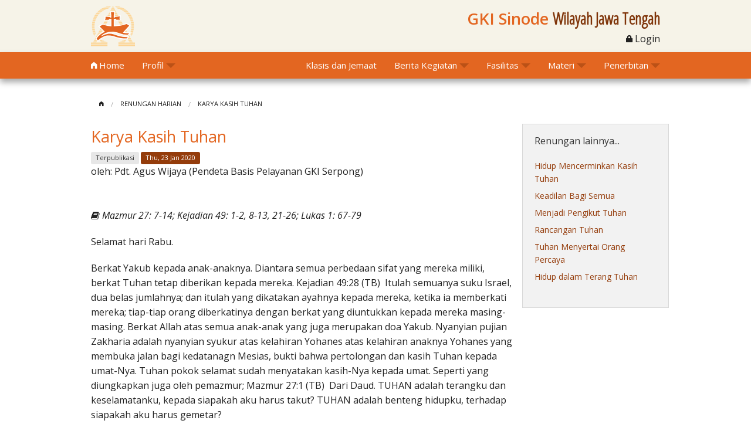

--- FILE ---
content_type: text/html; charset=UTF-8
request_url: https://www.gkiswjateng.org/renungans/detilview/karya-kasih-tuhan-2020-01-23
body_size: 5723
content:
<!DOCTYPE html> <!--[if IE 9]><html
class="lt-ie10" lang="en" > <![endif]--><html
class="no-js" lang="en" xmlns:fb="http://ogp.me/ns/fb#"><head><meta
http-equiv="Content-Type" content="text/html; charset=utf-8"><meta
http-equiv="Content-Type" content="text/html; charset=utf-8" /><meta
name="viewport" content="width=device-width, initial-scale=1.0" /><title>Renungan Harian: Karya Kasih Tuhan - GKI Sinode Wilayah Jateng</title><meta
name="google-site-verification" content="IqJTI2Uv26RcYPgC_EixdUYhPhn5gceA6BxdKtZsYuM" /><link
rel="canonical" href="https://gkiswjateng.org/main" /><meta
name="Description" content="Web site resmi yang dikelola oleh Gereja Kristen Indonesia (GKI) Sinode Wilayah Jawa Tengah (JaTeng). Visi: GKI Sinode Wilayah Jawa Tengah Menjadi Mitra Allah dalam Mewujudkan Damai Sejahtera di Indonesia."><meta
property="fb:app_id" content="1501339646764424" /><meta
property="og:type" content="article" /><meta
property="og:title" content="Karya Kasih Tuhan"/><meta
property="og:site_name" content="GKI Sinode Wilayah Jawa Tengah"/><meta
property="og:url" content="https://www.gkiswjateng.org/renungans/detilview/karya-kasih-tuhan-2020-01-23"/><meta
property="og:description" content="Selamat hari Rabu.  Berkat Yakub kepada anak-anaknya. Diantara semua perbedaan sifat yang mereka miliki, berkat Tuhan tetap diberikan kepada mereka. Kejadian 49:28 (TB)&nbsp; Itulah semuanya suku Israel, dua belas ..."/><meta
property="og:image" content="https://www.gkiswjateng.org/img/gki.png"/><link rel="alternate" type="application/rss+xml" title="Rss GKI Sinode SW Jateng - All" href="https://gkiswjateng.org/news/index.rss" /><link
href='https://fonts.googleapis.com/css?family=Open+Sans:400,400italic,300italic,300,600italic,600' rel='stylesheet' type='text/css'><link
href='https://fonts.googleapis.com/css?family=Open+Sans+Condensed:300' rel='stylesheet' type='text/css'><link
href='https://fonts.googleapis.com/css?family=Lobster' rel='stylesheet' type='text/css'><meta
name="viewport" content="width=device-width, initial-scale=1, maximum-scale=1"><link
rel="apple-touch-icon" sizes="57x57" href="/apple-icon-57x57.png"><link
rel="apple-touch-icon" sizes="60x60" href="/apple-icon-60x60.png"><link
rel="apple-touch-icon" sizes="72x72" href="/apple-icon-72x72.png"><link
rel="apple-touch-icon" sizes="76x76" href="/apple-icon-76x76.png"><link
rel="apple-touch-icon" sizes="114x114" href="/apple-icon-114x114.png"><link
rel="apple-touch-icon" sizes="120x120" href="/apple-icon-120x120.png"><link
rel="apple-touch-icon" sizes="144x144" href="/apple-icon-144x144.png"><link
rel="apple-touch-icon" sizes="152x152" href="/apple-icon-152x152.png"><link
rel="apple-touch-icon" sizes="180x180" href="/apple-icon-180x180.png"><link
rel="icon" type="image/png" sizes="192x192"  href="/android-icon-192x192.png"><link
rel="icon" type="image/png" sizes="32x32" href="/favicon-32x32.png"><link
rel="icon" type="image/png" sizes="96x96" href="/favicon-96x96.png"><link
rel="icon" type="image/png" sizes="16x16" href="/favicon-16x16.png"><link
rel="manifest" href="/manifest.json"><meta
name="msapplication-TileColor" content="#ffffff"><meta
name="msapplication-TileImage" content="/ms-icon-144x144.png"><meta
name="theme-color" content="#ffffff"><style>html,body{height:100%}body{margin:0;padding:0 20px;color:#eee;background:#222;font-family:Verdana,Geneva,sans-serif;font-size:13px;line-height:20px;overflow:auto}a:link,a:visited,a:hover{color:inherit}h1{font-family:Georgia,serif;font-size:18px;font-style:italic;margin:40px 40px 40px 0;color:#26beff}p{margin:0 0 20px 0}hr{height:0;border:0;border-bottom:1px solid rgba(255,255,255,.13);border-top:1px solid rgba(0,0,0,1);margin:9px 10px 9px 0;clear:both}.links{margin:10px 10px 10px 0}.links a{display:inline-block;padding:3px 15px;margin:7px 10px;background:#444;text-decoration:none;-webkit-border-radius:15px;-moz-border-radius:15px;border-radius:15px}.links a:hover{background:#eb3755;color:#fff}.content{margin:0;width:100%;height:300px;padding:0;overflow:auto;background:#333;-webkit-border-radius:3px;-moz-border-radius:3px;border-radius:3px}.content p:nth-child(even){color:#999;font-family:Georgia,serif;font-size:17px;font-style:italic}.content p:nth-child(3n+0){color:#c96}body>.mCustomScrollBox>.mCSB_scrollTools{top:2%;height:96%}</style><link
rel="stylesheet" type="text/css" href="/css/foundation.min.css"/><link
rel="stylesheet" type="text/css" href="/css/foundation-icons.min.css"/><link
rel="stylesheet" type="text/css" href="/css/clearing.min.css"/><link
rel="stylesheet" type="text/css" href="/css/cake.generic.min.css"/><link
rel="stylesheet" type="text/css" href="/css/font-awesome.min.css"/><link
rel="stylesheet" type="text/css" href="/css/customs.min.css"/></head><body> <header
class="full-width header-area"  style="padding-top:10px; padding-bottom:10px; background-color:#f6f3e8;"><div
class="row display"><div
class="small-5 columns"> <img
src="/img/g4028.png" align="left" alt=""/></div><div
class="small-7 columns"><div
class="right"><h3 class="titlehead"><span
class="main">GKI Sinode </span><span
class="sub">Wilayah Jawa Tengah</span></h3> <span
class="right"><a
href="#" data-dropdown="drop1"><i
class="fi-lock size-20"></i> Login</a><div
id="drop1" data-dropdown-content class="f-dropdown content logindown"><div
class="users form"><form
action="/users/login" id="UserDetilviewForm" method="post" accept-charset="utf-8"><div
style="display:none;"><input
type="hidden" name="_method" value="POST"/></div><div
class="input text required"><input
name="data[User][username]" placeholder="username" style="width: 200px;" maxlength="50" type="text" id="UserUsername" required="required"/></div><div
class="input password required"><input
name="data[User][password]" placeholder="password" style="width: 200px;" type="password" id="UserPassword" required="required"/></div><div
style="padding-bottom: 10px"><input
type="hidden" name="data[User][remember_me]" id="UserRememberMe_" value="0"/><input
type="checkbox" name="data[User][remember_me]" style="float: left; margin-top: 2px;" value="1" id="UserRememberMe"/> <span
class="lblremember"> Remember me</span></div> <button
class="button tiny" type="submit">Log in</button></form></div></div> </span></div></div></div> </header><div
class="contain-to-grid navigation-area sticky"> <nav
class="top-bar" data-topbar><ul
class="title-area"><li
class="name"></li><li
class="toggle-topbar menu-icon"><a
href="#">Menu</a></li></ul> <section
class="top-bar-section"><ul
class="left"><li> <a
href="/"><i
class="fi-home size-20"></i> Home</a></li><li
class="has-dropdown"> <a
href="/sinodes">Profil</a><ul
class="dropdown"><li> <a
href="/sinodes#sejarah">Sejarah</a></li><li><a
href="/sinodes#visi">Visi & Misi</a></li><li><a
href="/sinodes#map">Peta</a></li><li
class="divider"></li><li><a
href="/sinodes/struktur">Struktur</a></li><li><a
href="/departemens">BPMSW GKI SW Jateng dan Badan Pelayanan</a></li><li
class="divider"></li><li
class="has-dropdown"><a
href="#">Program Pelayanan</a><ul
class="dropdown"><li><a
href="/prokers/viewproker">Program Kerja BPMSW GKI SW Jateng</a></li><li><a
href="/mitras/allmitra">Program Kerjasama Mitra GKI SW Jateng</a></li></ul></li></ul></li></ul><ul
class="right"><li><a
href="/klases">Klasis dan Jemaat</a></li><li
class="has-dropdown"> <a
href="#">Berita Kegiatan</a><ul
class="dropdown"><li><a
href="/news/viewall">Berita</a></li><li><a
href="/agendas/allagenda">Agenda Kegiatan</a></li><li
class="divider"></li><li><a
href="/infojemaats/viewall">Berita Kegiatan Jemaat</a></li></ul></li><li
class="has-dropdown"> <a
href="#">Fasilitas</a><ul
class="dropdown"><li><a
href="/fasilities/detil/griya-sejahtera">Griya Sejahtera</a></li><li><a
href="/fasilities/detil/wisma-sejahtera">Wisma Sejahtera</a></li></ul></li><li
class="has-dropdown"> <a
href="#">Materi</a><ul
class="dropdown"><li><a
href="/materis/viewall">Materi</a></li><li
class="divider"></li><li><a
href="/renungans/viewall">Renungan</a></li><li><a
href="/leksionaris/viewall">Leksionari</a></li><li
class="divider"></li><li><a
href="/berbagis/viewall">Berbagi Materi</a></li><li
class="divider"></li><li><a
href="/gallery">Galeri Foto Kegiatan</a></li></ul></li><li
class="has-dropdown"> <a
href="#">Penerbitan</a><ul
class="dropdown"><li><a
href="/majalahs">Majalah Mitra</a></li><li
class="divider"></li><li><a
href="/penerbitans">Terbitan</a></li><li><a
href="/items/cekcari">Cek Pesanan</a></li></ul></li></ul> </section> </nav></div><div
class="full-width content-area" style="margin-top:18px;"><div
class="row"><div
class="small-12 columns"><div
class="breadcrumbs"> <a
href="/"><i
class="fi-home size-10"></i></a><a
href="/renungans/viewall">Renungan Harian</a><a
href="#">Karya Kasih Tuhan</a></div></div></div><div
class="row"><div
class="large-12 columns"><div
class="row"><div
class="large-9 medium-12 small-12 columns"><div
style="padding-bottom: 100px;"><div
itemscope itemtype="http://schema.org/NewsArticle"><h3 itemprop="name">Karya Kasih Tuhan <span
class="fb-share-button"
data-href="http://gkiswjateng.org/renungans/detilview/karya-kasih-tuhan-2020-01-23"
data-layout="button_count"> </span></h3><div
style="font-size: small;"> <span
class="secondary radius label"> Terpublikasi </span> <span
class="primary radius label" itemprop="dateCreated">Thu, 23 Jan 2020</span>&nbsp;&nbsp;&nbsp;<p>oleh: <span
itemprop="author">Pdt. Agus Wijaya (Pendeta Basis Pelayanan GKI Serpong)</span></p></div><div
itemprop="articleBody" style="padding-top: 30px;"><p><i
class="fa fa-book"></i> <span
class="renungan-ayat">Mazmur 27: 7-14; Kejadian 49: 1-2, 8-13, 21-26; Lukas 1: 67-79</span></p><p>Selamat hari Rabu.</p><p>Berkat Yakub kepada anak-anaknya. Diantara semua perbedaan sifat yang mereka miliki, berkat Tuhan tetap diberikan kepada mereka. Kejadian 49:28 (TB)&nbsp; Itulah semuanya suku Israel, dua belas jumlahnya; dan itulah yang dikatakan ayahnya kepada mereka, ketika ia memberkati mereka; tiap-tiap orang diberkatinya dengan berkat yang diuntukkan kepada mereka masing-masing. Berkat Allah atas semua anak-anak yang juga merupakan doa Yakub. Nyanyian pujian Zakharia adalah nyanyian syukur atas kelahiran Yohanes atas kelahiran anaknya Yohanes yang membuka jalan bagi kedatanagn Mesias, bukti bahwa pertolongan dan kasih Tuhan kepada umat-Nya. Tuhan pokok selamat sudah menyatakan kasih-Nya kepada umat. Seperti yang diungkapkan juga oleh pemazmur; Mazmur 27:1 (TB)&nbsp; Dari Daud. TUHAN adalah terangku dan keselamatanku, kepada siapakah aku harus takut? TUHAN adalah benteng hidupku, terhadap siapakah aku harus gemetar?&nbsp;</p><p>Tak ada yang patut ditakutkan dan dikhawatirkan karena pertolongan Tuhan itu pasti.</p><p>Doa:&nbsp;<br
/> Tuhan, sumber kehidupanku.</p></div></div><hr/><div
class="fb-comments" data-href="http://gkiswjateng.org/renungans/detilview/karya-kasih-tuhan-2020-01-23" data-width="100%" data-numposts="5"></div></div></div><div
class="large-3 medium-12 small-12 columns panel"><h6>Renungan lainnya...</h6><ul
class="side-nav"><div><li><a
href="/renungans/detilview/hidup-mencerminkan-kasih-tuhan-2026-01-30">Hidup Mencerminkan Kasih Tuhan</a></li></div><div><li><a
href="/renungans/detilview/keadilan-bagi-semua-2026-01-28">Keadilan Bagi Semua</a></li></div><div><li><a
href="/renungans/detilview/menjadi-pengikut-tuhan-2026-01-28">Menjadi Pengikut Tuhan</a></li></div><div><li><a
href="/renungans/detilview/rancangan-tuhan--2026-01-28">Rancangan Tuhan </a></li></div><div><li><a
href="/renungans/detilview/tuhan-menyertai-orang-percaya-2026-01-27">Tuhan Menyertai Orang Percaya</a></li></div><div><li><a
href="/renungans/detilview/hidup-dalam-terang-tuhan-2026-01-26">Hidup dalam Terang Tuhan</a></li></div></ul></div></div></div></div></div><div
class="full-width content-area" style="background-color: #dd3333;"><div
class="row"><div
class="small-12 columns" style="font-size: 1.5em; text-align: center; padding-top: 40px; padding-bottom: 40px; color: #ffffff;"> <span
style="float: left; margin: 0px 15px 15px 0px;"><a
href="http://mitra.gkiswjateng.org" target="_blank"><img
src="/img/logomitra.png" width="150" alt="[Logo MITRA]"></a></span> Ikuti Majalah <a
href="http://mitra.gkiswjateng.org" target="_blank"> <span
style="font-weight: bold;">MITRA Edisi Web: Mudah Dibaca dan dibagikan!</span> </a></div></div></div><div
class="footer full-width footer-area shadow-footer" style="padding-top: 40px; padding-bottom:30px; background-color:#F6F3E8;"><div
class="row"><div
class="large-2 medium-12 small-12 columns"><ul
class="custom-sidenav"><li><a
href="/messages/sent">Kontak Kantor</a></li><li><a
href="/main/sitemap">Sitemap</a></li><li><a
href="/news/index.rss" target="_blank">RSS Feed <i
class="fi-rss" style="color: #943C0B;"></i></a></li></ul></div><div
class="large-4 medium-12 small-12 columns"><div
itemscope itemtype="http://schema.org/Organization"><h5><a
itemprop="url" href="https://www.gkiswjateng.org"><div
itemprop="name">Gereja Kristen Indonesia<br/>Sinode Wilayah Jawa Tengah</div></a></h5><div
itemprop="description">Situs resmi GKI Sinode Wilayah Jawa Tengah</div><div
itemprop="address" itemscope itemtype="http://schema.org/PostalAddress"  style="font-size:1.2em; line-height:150%"> <span
itemprop="streetAddress">Jl. Menowosari No. 23-A</span><br> <span
itemprop="addressLocality">Magelang</span> <span
itemprop="addressRegion">Jawa Tengah</span> <span
itemprop="addressCountry">Indonesia</span></div></div> <br><br><div
style="font-size:1.2em; line-height:150%"> <span
class="fi-telephone size-18" style="vertical-align:middle;"></span> +62293-364734<br/> <span
class="fi-mail size-18" style="vertical-align:middle;"></span> <a href="/cdn-cgi/l/email-protection" class="__cf_email__" data-cfemail="4229232c362d300225292b3135282336272c256c2d3025">[email&#160;protected]</a><br/> <span
class="fi-mail size-18" style="vertical-align:middle;"></span> <a href="/cdn-cgi/l/email-protection" class="__cf_email__" data-cfemail="c3a8a2adb7acb1a4a8aab0b49ca9a2b7a6ada483baa2abacaceda0acae">[email&#160;protected]</a></div><br/> <a
href="https://www.facebook.com/gkiswjateng" target="_blank"><span
class="step fi-social-facebook size-36" style="width:28px; color:#415E9B;"></span></a> <a
href="https://twitter.com/gkiswjateng" target="_blank"><span
class="step fi-social-twitter size-36" style="width:28px; color:#55ACEE;"></span></a> <a
href="https://plus.google.com/101582243268989367982" target="_blank"><span
class="step fi-social-google-plus size-36" style="width:28px; color:#DD4B39;"></span></a></div><div
class="large-6 medium-12 small-12 columns sitedir"><h6 style="color: #963408;"><a
href="/klases/detil/gki-klasis-jakarta-i"> <i
class="fa fa-external-link"></i> GKI Klasis Jakarta I</a></h6><h6 style="color: #963408;"><a
href="/klases/detil/gki-klasis-jakarta-ii"> <i
class="fa fa-external-link"></i> GKI Klasis Jakarta II</a></h6><h6 style="color: #963408;"><a
href="/klases/detil/gki-klasis-magelang"> <i
class="fa fa-external-link"></i> GKI Klasis Magelang</a></h6><h6 style="color: #963408;"><a
href="/klases/detil/gki-klasis-purwokerto"> <i
class="fa fa-external-link"></i> GKI Klasis Purwokerto</a></h6><h6 style="color: #963408;"><a
href="/klases/detil/gki-klasis-semarang-barat"> <i
class="fa fa-external-link"></i> GKI Klasis Semarang Barat</a></h6><h6 style="color: #963408;"><a
href="/klases/detil/gki-klasis-semarang-timur"> <i
class="fa fa-external-link"></i> GKI Klasis Semarang Timur</a></h6><h6 style="color: #963408;"><a
href="/klases/detil/gki-klasis-solo"> <i
class="fa fa-external-link"></i> GKI Klasis Solo</a></h6><h6 style="color: #963408;"><a
href="/klases/detil/gki-klasis-yogyakarta"> <i
class="fa fa-external-link"></i> GKI Klasis Yogyakarta</a></h6></div></div></div><div
class="footer full-width footer-area" style="padding-top: 10px; padding-bottom:10px; background-color:#943C0B;"><div
class="row"><div
class="large-6 small-6 columns"><p
style="color: #fff; padding-top: 10px;" class="size-12">&copy;2014 GKI Sinode Wilayah Jawa Tengah, Indonesia. <span
class="link"><a
href="/developers"><i
class="fa fa-coffee"></i> Tim Pengembang</a></span></p></div><div
class="large-4 small-3 columns"><p></p></div><div
class="large-2 small-3 columns right"><div
style="vertical-align:bottom;"> <a
href='https://play.google.com/store/apps/details?id=org.gkiswjateng.mobile.gkiswjatengmobile&pcampaignid=MKT-Other-global-all-co-prtnr-py-PartBadge-Mar2515-1' target="_blank"><img
alt='Temukan di Google Play' src='https://play.google.com/intl/en_us/badges/images/generic/id_badge_web_generic.png' align="left"/></a></div></div></div></div> <noscript
id="deferred-styles"> </noscript> <script data-cfasync="false" src="/cdn-cgi/scripts/5c5dd728/cloudflare-static/email-decode.min.js"></script><script type="text/javascript" src="/js/vendor/jquery.js"></script> <script type="text/javascript" src="/js/vendor/modernizr.js"></script> <script type="text/javascript" src="/js/foundation.js"></script> <script type="text/javascript">$(document).foundation();
    $(document).ready(function(){if($('#flashmessage').text()!=''){setTimeout(function(){$('#flashmessage').slideUp(400)},2000)}});</script> <div
id="fb-root"></div> <script>window.fbAsyncInit=function(){FB.init({appId:'1501339646764424',xfbml:!0,version:'v2.4'})};(function(d,s,id){var js,fjs=d.getElementsByTagName(s)[0];if(d.getElementById(id)){return}js=d.createElement(s);js.id=id;js.src="https://connect.facebook.net/en_US/sdk.js";fjs.parentNode.insertBefore(js,fjs)}(document,'script','facebook-jssdk'));</script> <script>window.___gcfg={lang:'id-ID',parsetags:'onload'};</script>  <script>(function(i,s,o,g,r,a,m){i['GoogleAnalyticsObject']=r;i[r]=i[r]||function(){(i[r].q=i[r].q||[]).push(arguments)},i[r].l=1*new Date();a=s.createElement(o),m=s.getElementsByTagName(o)[0];a.async=1;a.src=g;m.parentNode.insertBefore(a,m)})(window,document,'script','//www.google-analytics.com/analytics.js','ga');ga('create','UA-75639959-1','auto');ga('send','pageview');</script> <script defer src="https://static.cloudflareinsights.com/beacon.min.js/vcd15cbe7772f49c399c6a5babf22c1241717689176015" integrity="sha512-ZpsOmlRQV6y907TI0dKBHq9Md29nnaEIPlkf84rnaERnq6zvWvPUqr2ft8M1aS28oN72PdrCzSjY4U6VaAw1EQ==" data-cf-beacon='{"version":"2024.11.0","token":"7fd40d9425fc4e7e8433c228053ffc6c","r":1,"server_timing":{"name":{"cfCacheStatus":true,"cfEdge":true,"cfExtPri":true,"cfL4":true,"cfOrigin":true,"cfSpeedBrain":true},"location_startswith":null}}' crossorigin="anonymous"></script>
</body></html>

--- FILE ---
content_type: text/css
request_url: https://www.gkiswjateng.org/css/cake.generic.min.css
body_size: 1251
content:
@charset "utf-8";.paging{background:#fff;color:#ccc;margin-top:1em;clear:both}.paging .current,.paging .disabled,.paging a{text-decoration:none;padding:5px 8px;display:inline-block}.paging>span{display:inline-block;border:1px solid #ccc;border-left:0}.paging>span:hover{background:#efefef}.paging .prev{border-left:1px solid #ccc;-moz-border-radius:4px 0 0 4px;-webkit-border-radius:4px 0 0 4px;border-radius:4px 0 0 4px}.paging .next{-moz-border-radius:0 4px 4px 0;-webkit-border-radius:0 4px 4px 0;border-radius:0 4px 4px 0}.paging .disabled{color:#ddd}.paging .disabled:hover{background:transparent}.paging .current{background:#efefef;color:#c73e14}form{clear:both;margin-right:20px;padding:0;width:95%}fieldset{border:0;margin-bottom:1em;padding:16px 10px}fieldset legend{color:#e32;font-size:120%;font-weight:bold}fieldset fieldset{margin-top:0;padding:10px 0 0}fieldset fieldset legend{font-size:110%;font-weight:normal}fieldset fieldset div{clear:left;margin:0 20px}form div{vertical-align:text-top}form .input{color:#444}form .required{font-weight:bold}form .required label:after{color:#e32;content:'*';display:inline}form div.submit{border:0;clear:both;margin-top:10px}label{display:block;margin-bottom:3px}input,textarea{clear:both;font-size:120%;font-family:"frutiger linotype","lucida grande","verdana",sans-serif;padding:1%;width:98%}select{clear:both;vertical-align:text-bottom}select[multiple=multiple]{width:100%}option{font-size:120%;padding:0 3px}input[type=checkbox]{clear:left;float:left;margin:0 6px 7px 2px;width:auto}div.checkbox label{display:inline}input[type=radio]{float:left;width:auto;margin:6px 0;padding:0;line-height:26px}.radio label{margin:0 0 6px 20px;line-height:26px}input[type=submit]{display:inline;font-size:110%;width:auto}form .submit input[type=submit]{background:#62af56;background-image:-webkit-gradient(linear,left top,left bottom,from(#76bf6b),to(#3b8230));background-image:-webkit-linear-gradient(top,#76bf6b,#3b8230);background-image:-moz-linear-gradient(top,#76bf6b,#3b8230);border-color:#2d6324;color:#fff;text-shadow:rgba(0,0,0,0.5) 0 -1px 0;padding:8px 10px}form .submit input[type=submit]:hover{background:#5ba150}form .error{background:#ffdacc;-moz-border-radius:4px;-webkit-border-radius:4px;border-radius:4px;font-weight:normal}form .error-message{-moz-border-radius:none;-webkit-border-radius:none;border-radius:none;border:0;background:0;margin:0;padding-left:4px;padding-right:0}form .error,form .error-message{color:#9e2424;-webkit-box-shadow:none;-moz-box-shadow:none;-ms-box-shadow:none;-o-box-shadow:none;box-shadow:none;text-shadow:none}.message{clear:both;color:#fff;font-size:140%;font-weight:bold;margin:0 0 1em 0;padding:5px}.message,.cake-error,.cake-debug,.notice,.warning,p.error,.error-message{background:#fc0;background-repeat:repeat-x;background-image:-moz-linear-gradient(top,#fc0,#e6b800);background-image:-ms-linear-gradient(top,#fc0,#e6b800);background-image:-webkit-gradient(linear,left top,left bottom,from(#fc0),to(#e6b800));background-image:-webkit-linear-gradient(top,#fc0,#e6b800);background-image:-o-linear-gradient(top,#fc0,#e6b800);background-image:linear-gradient(top,#fc0,#e6b800);text-shadow:0 -1px 0 rgba(0,0,0,0.25);border:1px solid rgba(0,0,0,0.2);margin-bottom:18px;padding:7px 14px;color:#404040;text-shadow:0 1px 0 rgba(255,255,255,0.5);-webkit-border-radius:4px;-moz-border-radius:4px;border-radius:4px;-webkit-box-shadow:inset 0 1px 0 rgba(255,255,255,0.25);-moz-box-shadow:inset 0 1px 0 rgba(255,255,255,0.25);box-shadow:inset 0 1px 0 rgba(255,255,255,0.25)}.message,.cake-error,p.error,.error-message{clear:both;color:#fff;background:#c43c35;border:1px solid rgba(0,0,0,0.5);background-repeat:repeat-x;background-image:-moz-linear-gradient(top,#ee5f5b,#c43c35);background-image:-ms-linear-gradient(top,#ee5f5b,#c43c35);background-image:-webkit-gradient(linear,left top,left bottom,from(#ee5f5b),to(#c43c35));background-image:-webkit-linear-gradient(top,#ee5f5b,#c43c35);background-image:-o-linear-gradient(top,#ee5f5b,#c43c35);background-image:linear-gradient(top,#ee5f5b,#c43c35);text-shadow:0 -1px 0 rgba(0,0,0,0.3)}.success{clear:both;color:#fff;border:1px solid rgba(0,0,0,0.5);background:#3b8230;background-repeat:repeat-x;background-image:-webkit-gradient(linear,left top,left bottom,from(#76bf6b),to(#3b8230));background-image:-webkit-linear-gradient(top,#76bf6b,#3b8230);background-image:-moz-linear-gradient(top,#76bf6b,#3b8230);background-image:-ms-linear-gradient(top,#76bf6b,#3b8230);background-image:-o-linear-gradient(top,#76bf6b,#3b8230);background-image:linear-gradient(top,#76bf6b,#3b8230);text-shadow:0 -1px 0 rgba(0,0,0,0.3)}p.error{font-family:Monaco,Consolas,Courier,monospace;font-size:120%;padding:.8em;margin:1em 0}p.error em{font-weight:normal;line-height:140%}.notice{color:#000;display:block;font-size:120%;padding:.8em;margin:1em 0}.success{color:#fff}.actions ul{margin:0;padding:0}.actions li{margin:0 0 .5em 0;list-style-type:none;white-space:nowrap;padding:0}.actions ul li a{font-weight:normal;display:block;clear:both}input[type=submit],.actions ul li a,.actions a{font-weight:normal;padding:4px 8px;background:#dcdcdc;background-image:-webkit-gradient(linear,left top,left bottom,from(#fefefe),to(#dcdcdc));background-image:-webkit-linear-gradient(top,#fefefe,#dcdcdc);background-image:-moz-linear-gradient(top,#fefefe,#dcdcdc);background-image:-ms-linear-gradient(top,#fefefe,#dcdcdc);background-image:-o-linear-gradient(top,#fefefe,#dcdcdc);background-image:linear-gradient(top,#fefefe,#dcdcdc);color:#333;border:1px solid #bbb;-webkit-border-radius:4px;-moz-border-radius:4px;border-radius:4px;text-decoration:none;text-shadow:#fff 0 1px 0;min-width:0;-moz-box-shadow:inset 0 1px 0 rgba(255,255,255,0.3),0px 1px 1px rgba(0,0,0,0.2);-webkit-box-shadow:inset 0 1px 0 rgba(255,255,255,0.3),0px 1px 1px rgba(0,0,0,0.2);box-shadow:inset 0 1px 0 rgba(255,255,255,0.3),0px 1px 1px rgba(0,0,0,0.2);-webkit-user-select:none;user-select:none}.actions ul li a:hover,.actions a:hover{background:#ededed;border-color:#acacac;text-decoration:none}input[type=submit]:active,.actions ul li a:active,.actions a:active{background:#eee;background-image:-webkit-gradient(linear,left top,left bottom,from(#dfdfdf),to(#eee));background-image:-webkit-linear-gradient(top,#dfdfdf,#eee);background-image:-moz-linear-gradient(top,#dfdfdf,#eee);background-image:-ms-linear-gradient(top,#dfdfdf,#eee);background-image:-o-linear-gradient(top,#dfdfdf,#eee);background-image:linear-gradient(top,#dfdfdf,#eee);text-shadow:#eee 0 1px 0;-moz-box-shadow:inset 0 1px 4px rgba(0,0,0,0.3);-webkit-box-shadow:inset 0 1px 4px rgba(0,0,0,0.3);box-shadow:inset 0 1px 4px rgba(0,0,0,0.3);border-color:#aaa;text-decoration:none}.related{clear:both;display:block}#url-rewriting-warning{display:none}.date select[name$="[day]"],.datetime select[name$="[day]"],.datetime select[name$="[hour]"],.datetime select[name$="[min]"]{width:10%}.date select[name$="[month]"],.datetime select[name$="[month]"]{width:25%}.date select[name$="[year]"],.datetime select[name$="[year]"]{width:15%}